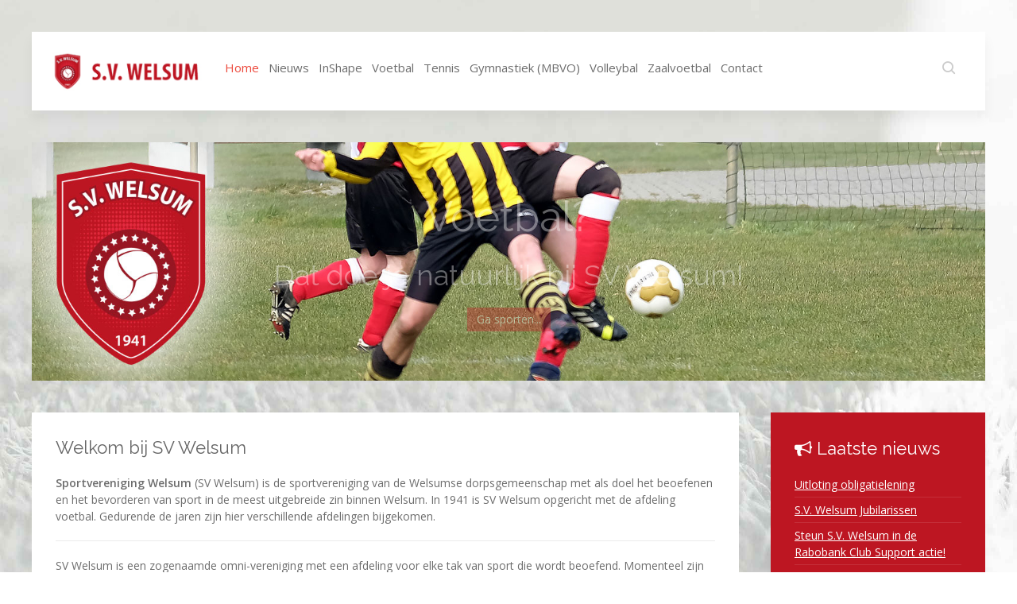

--- FILE ---
content_type: text/html; charset=utf-8
request_url: https://svwelsum.nl/
body_size: 4804
content:
<!DOCTYPE HTML>
<html lang="en-gb" dir="ltr"  data-config='{"twitter":0,"plusone":1,"facebook":1,"style":"SV Welsum 2015"}'>

<head>
<meta charset="utf-8">
<meta http-equiv="X-UA-Compatible" content="IE=edge">
<meta name="viewport" content="width=device-width, initial-scale=1">
<base href="https://svwelsum.nl/" />
	<title>Sporten doe je bij SV Welsum!</title>
	<link href="/?format=feed&amp;type=rss" rel="alternate" type="application/rss+xml" title="RSS 2.0" />
	<link href="/?format=feed&amp;type=atom" rel="alternate" type="application/atom+xml" title="Atom 1.0" />
	<link href="https://svwelsum.nl/component/search/?Itemid=107&amp;format=opensearch" rel="search" title="Search Sport Vereniging Welsum" type="application/opensearchdescription+xml" />
	<link href="/templates/yoo_avion/favicon.ico" rel="shortcut icon" type="image/vnd.microsoft.icon" />
	<link href="/plugins/editors/jckeditor/typography/typography2.php" rel="stylesheet" type="text/css" media="null" attribs="[]" />
	<link href="/plugins/system/jce/css/content.css?d5687ebb28fbb8b6f2aeaad464ad64ee" rel="stylesheet" type="text/css" />
	<link href="/templates/yoo_avion/widgetkit/widgets/tabs-avion/styles/tabs.css" rel="stylesheet" type="text/css" id="tabs-avion-css" />
	<script src="/media/template/gzip.php?jquery.min-692d11b3.js" type="text/javascript"></script>
	<script src="/media/template/gzip.php?jquery-noconflict-38b9b4ec.js" type="text/javascript"></script>
	<script src="/media/template/gzip.php?jquery-migrate.min-dab6b502.js" type="text/javascript"></script>
	<script src="/media/template/gzip.php?bootstrap.min-5591abba.js" type="text/javascript"></script>
	<script src="/media/widgetkit/uikit2-d5277667.js" type="text/javascript"></script>
	<script src="/media/widgetkit/wk-scripts-acd1553a.js" type="text/javascript"></script>

<link rel="apple-touch-icon-precomposed" href="/templates/yoo_avion/apple_touch_icon.png">
<link rel="stylesheet" href="/media/template/gzip.php?bootstrap-9a569c30.css">
<link rel="stylesheet" href="/media/template/gzip.php?theme-9e2d3bc1.css">
<script src="/media/template/gzip.php?theme-3830e81b.js"></script>
</head>

<body class="tm-sidebar-b-right tm-sidebars-1 tm-isblog  tm-article-blog">

    
        
    
    <div class="uk-container uk-container-center">

        
                        <div class="tm-header">

    
        <nav class="tm-navbar uk-navbar">

                <a class="tm-logo uk-float-left uk-hidden-small" href="https://www.svwelsum.nl">
	<div><img src="/images/svwelsum/LOGO/Logo-SV-Welsum-2016.jpg" alt="Logo SV Welsum 2016" width="190" height="49" style="display: block; margin-left: auto; margin-right: auto;" /></div></a>
        
                <ul class="uk-navbar-nav uk-visible-large">
<li class="uk-parent uk-active" data-uk-dropdown="{'preventflip':'y'}" aria-haspopup="true" aria-expanded="false"><a href="/">Home</a><div class="uk-dropdown uk-dropdown-navbar uk-dropdown-width-1"><div class="uk-grid uk-dropdown-grid"><div class="uk-width-1-1"><ul class="uk-nav uk-nav-navbar"><li><a href="/home/activiteitencommissie">Activiteitencommissie</a></li><li><a href="/home/bestuur">Bestuur</a></li><li><a href="/home/contributie">Contributie</a></li><li><a href="/home/huishoudelijk-reglement">Jaarverslag/Reglement</a></li><li><a href="/home/ledenadministratie">Ledenadministratie</a></li><li><a href="/home/leden-van-verdienste">Leden van verdienste</a></li><li><a href="/home/privacybeleid">Privacybeleid </a></li><li><a href="/home/vertouwenscontactpersoon">Vertrouwenspersoon</a></li></ul></div></div></div></li><li><a href="/nieuws">Nieuws</a></li><li><a href="/inshape">InShape</a></li><li><a href="/voetbal" class="tm-tag-1">Voetbal</a></li><li><a href="/tennis" class="tm-tag-2">Tennis</a></li><li><a href="/gymnastiek" class="tm-tag-3">Gymnastiek (MBVO)</a></li><li><a href="/volleybal" class="tm-tag-4">Volleybal</a></li><li><a href="/zaalvoetbal" class="tm-tag-5">Zaalvoetbal</a></li><li><a href="/contact">Contact</a></li></ul>        
                <div class="uk-navbar-flip">
                    <div class="uk-navbar-content uk-visible-large">
<form id="search-40-6970467cb152d" class="uk-search" action="/" method="post" data-uk-search="{'source': '/component/search/?tmpl=raw&amp;type=json&amp;ordering=&amp;searchphrase=all', 'param': 'searchword', 'msgResultsHeader': 'Search Results', 'msgMoreResults': 'More Results', 'msgNoResults': 'No results found', flipDropdown: 1}">
	<input class="uk-search-field" type="text" name="searchword" placeholder="search...">
	<input type="hidden" name="task"   value="search">
	<input type="hidden" name="option" value="com_search">
	<input type="hidden" name="Itemid" value="107">
</form>
</div>
                        </div>
        
                <a href="#offcanvas" class="uk-navbar-toggle uk-navbar-flip uk-padding-remove uk-hidden-large" data-uk-offcanvas></a>
        
                <div class="uk-navbar-content uk-padding-remove uk-visible-small"><a class="tm-logo-small uk-float-left" href="https://www.svwelsum.nl">
	<div><img src="/images/svwelsum/LOGO/Logo-SV-Welsum-2016.jpg" alt="Logo SV Welsum 2016" width="190" height="49" style="display: block; margin-left: auto; margin-right: auto;" /></div></a></div>
        
    </nav>
    
</div>            
        
                <section id="tm-top-a" class="tm-top-a uk-grid uk-grid-match uk-grid-collapse" data-uk-grid-match="{target:'> div > .uk-panel'}" data-uk-grid-margin>
            
<div class="uk-width-1-1"><div class="uk-panel" data-particles>
<div data-uk-slideshow="{autoplay: true ,autoplayInterval: 3000}">

    <div class="uk-slidenav-position">

        <ul class="uk-slideshow uk-overlay-active">
        
            <li style="min-height: 300px;">

                
                    <img src="/images/svwelsum/sliders/SVWelsum-tennis-front-001.jpg" alt="Tennis?">
                    
                                        <div class="uk-overlay-panel uk-flex uk-flex-center uk-flex-middle uk-text-center uk-overlay-fade">

                                                <div>
                        
                                                <h3 class="uk-heading-large">

                            Tennis?
                            
                        </h3>
                        
                                                <div class="uk-text-large uk-margin"><h1>Dat doe je natuurlijk bij SV Welsum!</h1></div>
                        
                                                <p><a class="uk-button uk-button-primary" href="/index.php/tennis">Ga sporten...</a></p>
                        
                                                </div>
                        
                    </div>
                    
                    
                
            </li>

        
            <li style="min-height: 300px;">

                
                    <img src="/images/svwelsum/sliders/SVWelsum-voetbal-front-001.jpg" alt="Voetbal?">
                    
                                        <div class="uk-overlay-panel uk-flex uk-flex-center uk-flex-middle uk-text-center uk-overlay-fade">

                                                <div>
                        
                                                <h3 class="uk-heading-large">

                            Voetbal?
                            
                        </h3>
                        
                                                <div class="uk-text-large uk-margin"><h1>Dat doe je natuurlijk bij SV Welsum!</h1></div>
                        
                                                <p><a class="uk-button uk-button-primary" href="/index.php/voetbal">Ga sporten...</a></p>
                        
                                                </div>
                        
                    </div>
                    
                    
                
            </li>

        
            <li style="min-height: 300px;">

                
                    <img src="/images/svwelsum/volleyball/SVWelsum-volleybal-front-004.jpg" alt="Volleybal?">
                    
                                        <div class="uk-overlay-panel uk-flex uk-flex-center uk-flex-middle uk-text-center uk-overlay-fade">

                                                <div>
                        
                                                <h3 class="uk-heading-large">

                            Volleybal?
                            
                        </h3>
                        
                                                <div class="uk-text-large uk-margin"><h1>Dat doe je natuurlijk bij SV Welsum!</h1></div>
                        
                                                <p><a class="uk-button uk-button-primary" href="/index.php/volleybal">Ga sporten...</a></p>
                        
                                                </div>
                        
                    </div>
                    
                    
                
            </li>

        
            <li style="min-height: 300px;">

                
                    <img src="/images/svwelsum/gym/SVWelsum-gym-front-001.jpg" alt="Gymnastiek?">
                    
                                        <div class="uk-overlay-panel uk-flex uk-flex-center uk-flex-middle uk-text-center uk-overlay-fade">

                                                <div>
                        
                                                <h3 class="uk-heading-large">

                            Gymnastiek?
                            
                        </h3>
                        
                                                <div class="uk-text-large uk-margin"><h1>Dat doe je natuurlijk bij SV Welsum!</h1></div>
                        
                                                <p><a class="uk-button uk-button-primary" href="/index.php/gymnastiek">Ga sporten...</a></p>
                        
                                                </div>
                        
                    </div>
                    
                    
                
            </li>

        
            <li style="min-height: 300px;">

                
                    <img src="/images/svwelsum/zaalvoetbal/beelden/SV-Welsum-zaalvoetbal-001.jpg" alt="Zaalvoetbal?">
                    
                                        <div class="uk-overlay-panel uk-flex uk-flex-center uk-flex-middle uk-text-center uk-overlay-fade">

                                                <div>
                        
                                                <h3 class="uk-heading-large">

                            Zaalvoetbal?
                            
                        </h3>
                        
                                                <div class="uk-text-large uk-margin"><h1>Dat doe je natuurlijk bij SV Welsum!</h1></div>
                        
                                                <p><a class="uk-button uk-button-primary" href="/index.php/zaalvoetbal">Ga sporten...</a></p>
                        
                                                </div>
                        
                    </div>
                    
                    
                
            </li>

                </ul>

                <a href="#" class="uk-slidenav  uk-slidenav-previous uk-hidden-touch" data-uk-slideshow-item="previous"></a>
        <a href="#" class="uk-slidenav  uk-slidenav-next uk-hidden-touch" data-uk-slideshow-item="next"></a>
        
                <div class="uk-overlay-panel uk-overlay-bottom">
            
<ul class="uk-dotnav uk-flex-center">
    <li data-uk-slideshow-item="0"><a href="#">Tennis?</a></li>
    <li data-uk-slideshow-item="1"><a href="#">Voetbal?</a></li>
    <li data-uk-slideshow-item="2"><a href="#">Volleybal?</a></li>
    <li data-uk-slideshow-item="3"><a href="#">Gymnastiek?</a></li>
    <li data-uk-slideshow-item="4"><a href="#">Zaalvoetbal?</a></li>
</ul>
        </div>
        
    </div>

    
</div>
</div></div>
        </section>
        
        
        
        
                <div id="tm-middle" class="tm-middle uk-grid" data-uk-grid-match data-uk-grid-margin>

                        <div class="tm-main uk-width-medium-3-4">

                
                                <main id="tm-content" class="tm-content">

                    
                    <div id="system-message-container">
</div>


<div class="uk-grid tm-leading-article"><div class="uk-width-1-1"><article class="uk-article tm-article" data-permalink="http://svwelsum.nl/2-uncategorised/45-algemeen-sv-welsum">


	
	<div class="tm-article-content uk-position-relative ">

		


		<h1 class="uk-article-title">
					<a href="/2-uncategorised/45-algemeen-sv-welsum" title="Welkom bij SV Welsum">Welkom bij SV Welsum</a>
			</h1>
	
	

	

	
		<div>
		<p><strong>Sportvereniging Welsum</strong> (SV Welsum) is de sportvereniging van de Welsumse dorpsgemeenschap met als doel het beoefenen en het bevorderen van sport in de meest uitgebreide zin binnen Welsum. In 1941 is SV Welsum opgericht met de afdeling voetbal. Gedurende de jaren zijn hier verschillende afdelingen bijgekomen.</p>
<hr />
<p>SV Welsum is een zogenaamde omni-vereniging met een afdeling voor elke tak van sport die wordt beoefend. Momenteel zijn er binnen sv Welsum vijf verschillende afdelingen, namelijk:</p>
<ul>
<li><a href="/voetbal">Voetbal</a> (veld)</li>
<li><a href="/zaalvoetbal">Zaalvoetbal</a> (dames)</li>
<li><a href="/tennis">Tennis</a></li>
<li><a href="/volleybal">Volleybal</a></li>
<li><a href="/gymnastiek">Gymnastiek</a> (MBVO)</li>
</ul>
<hr />
<p>In totaal heeft de vereniging ongeveer 250 leden variërend in leeftijd van jong tot oud. Voor de binnensporten wordt gebruikt gemaakt van de accommodatie van dorpshuis De Bongerd aan de Kerklaan in Welsum. Grenzend aan dit dorpshuis liggen de voetbalvelden en de drie tennisbanen (met daarbij het Karnemelkhuisje).</p>
<hr />
<p>Hebt u copij of aanvullingen voor deze site? Stuur dan even een <strong><a href="mailto:secretaris@svwelsum.nl" target="_blank" rel="noopener noreferrer">mail</a></strong></p>
<p>&nbsp;</p>
<p>&nbsp;</p>	</div>
	
	
	
	


	</div>




</article>
</div></div>


                </main>
                
                                <section id="tm-main-bottom" class="tm-main-bottom uk-grid uk-grid-match" data-uk-grid-match="{target:'> div > .uk-panel'}" data-uk-grid-margin>
<div class="uk-width-1-1"><div class="uk-panel uk-panel-box uk-panel-box-secondary" ><h3 class="uk-panel-title">Oud papier & oud ijzer</h3>
	<p>Vijf keer per jaar wordt in Welsum het oud papier opgehaald door een samenwerking van leden van S.V. Welsum en zangvereniging de Harmonie. De opbrengsten ervan komt ten goede aan beide verenigingen. De vaste ophaal momenten zijn de eerste zaterdag van maart, mei, juli, oktober en december. In mei wordt tevens oud ijzer opgehaald.</p></div></div>
</section>
                
            </div>
            
                                                            <aside class="tm-sidebar-b uk-width-medium-1-4"><div class="uk-panel uk-panel-box uk-panel-box-primary" ><h3 class="uk-panel-title"><i class="uk-icon-bullhorn"></i> Laatste nieuws</h3>
<ul class="uk-list uk-list-line">
	<li><a href="/nieuws/109-uitloting-obligatielening">Uitloting obligatielening</a></li>
	<li><a href="/nieuws/112-s-v-welsum-jubilarissen">S.V. Welsum Jubilarissen</a></li>
	<li><a href="/nieuws/106-steun-s-v-welsum-in-de-rabobank-club-support-actie">Steun S.V. Welsum in de Rabobank Club Support actie!</a></li>
	<li><a href="/nieuws/107-we-gaan-weer-beginnen">We gaan weer beginnen! </a></li>
	<li><a href="/nieuws/105-band-of-brothers-winnaar-van-welsum-open-beach-volleybaltoernooi">“Band of Brothers’ winnaar Open Beach Volleybaltoernooi</a></li>
</ul></div>
<div class="uk-panel uk-panel-box" ><h3 class="uk-panel-title">Onze partners</h3><ul class="uk-nav uk-nav-parent-icon uk-nav-side" data-uk-nav="{}">
<li><a href="http://www.welsum.info" target="_blank" rel="noopener noreferrer">Welsum.info</a></li><li><a href="http://www.welsumsekarmse.nl" target="_blank" rel="noopener noreferrer">De Welsums Karmse</a></li><li><a href="https://www.rabobank.nl/lokale-bank/noord-veluwe/" target="_blank" rel="noopener noreferrer"><img src="/images/stories/logo website versie-b2 - rabo voorst.jpg" alt="  Rabobank Noord-Veluwe"/><span class="image-title">  Rabobank Noord-Veluwe</span></a></li></ul></div></aside>
                        
        </div>
        
        
        
        
                <section id="tm-bottom-d" class="tm-bottom-d uk-grid uk-grid-match" data-uk-grid-match="{target:'> div > .uk-panel'}" data-uk-grid-margin>
            
<div class="uk-width-1-1 uk-width-medium-1-3"><div class="uk-panel uk-panel-header" >
	<p><a href="http://www.bbhwelsum.nl/" target="_blank"><img src="/images/svwelsum/sponsors/SvWelsum-BBH-Logo.jpg" alt="SvWelsum BBH Logo" style="display: block; margin-left: auto; margin-right: auto;" /></a></p></div></div>

<div class="uk-width-1-1 uk-width-medium-1-3"><div class="uk-panel uk-panel-header" >
	<p><a href="http://www.sportprijzen.com" target="_blank"><img src="/images/svwelsum/sponsors/SvWelsum-Veldwijk-Logo.jpg" alt="SvWelsum Veldwijk Logo" style="display: block; margin-left: auto; margin-right: auto;" /></a></p></div></div>

<div class="uk-width-1-1 uk-width-medium-1-3"><div class="uk-panel uk-panel-header" data-particles='{"color":"#fff"}'>
	<a href="http://www.de-grutter.nl/" target="_blank"><img src="/images/svwelsum/sponsors/SvWelsum-gruter-Logo.jpg" alt="SvWelsum gruter Logo" style="display: block; margin-left: auto; margin-right: auto;" /></a></div></div>
        </section>
        
                <footer id="tm-footer" class="tm-footer tm-footer-margin-top">
            <div class="uk-panel uk-panel-space uk-text-center">
                                <a class="tm-totop-scroller uk-link-reset" data-uk-smooth-scroll href="#"></a>
                
                <div class="uk-panel" >
	<p>Hoofdlocatie&nbsp; |&nbsp; De Bongerd&nbsp; |&nbsp; Kerklaan 22&nbsp; |&nbsp; <span class="contact-street" itemprop="streetAddress">8196 KW</span>&nbsp; Welsum&nbsp; |&nbsp; 0570-563058&nbsp; | <a href="/images/svwelsum/pdf/180701_privacybeleid_en_verwerkingsregister_S_V_Welsum.pdf" target="_blank" rel="noopener noreferrer">Privacybeleid SV Welsum </a>|&nbsp; <a href="mailto:bestuur@svwelsum.nl" target="_blank" rel="noreferrer">bestuur@svwelsum.nl</a></p></div>
            </div>
        </footer>
        
    </div>

    <script>
  (function(i,s,o,g,r,a,m){i['GoogleAnalyticsObject']=r;i[r]=i[r]||function(){
  (i[r].q=i[r].q||[]).push(arguments)},i[r].l=1*new Date();a=s.createElement(o),
  m=s.getElementsByTagName(o)[0];a.async=1;a.src=g;m.parentNode.insertBefore(a,m)
  })(window,document,'script','https://www.google-analytics.com/analytics.js','ga');

  ga('create', 'UA-78230329-1', 'auto');
  ga('send', 'pageview');

</script>
        <div id="offcanvas" class="uk-offcanvas">
        <div class="uk-offcanvas-bar uk-offcanvas-bar-flip"><div class="uk-panel" >
<form id="search-113-6970467cb48bf" class="uk-search" action="/" method="post" >
	<input class="uk-search-field" type="text" name="searchword" placeholder="search...">
	<input type="hidden" name="task"   value="search">
	<input type="hidden" name="option" value="com_search">
	<input type="hidden" name="Itemid" value="107">
</form>
</div>
<ul class="uk-nav uk-nav-offcanvas">
<li class="uk-parent uk-active"><a href="/">Home</a><ul class="uk-nav-sub"><li><a href="/home/activiteitencommissie">Activiteitencommissie</a></li><li><a href="/home/bestuur">Bestuur</a></li><li><a href="/home/contributie">Contributie</a></li><li><a href="/home/huishoudelijk-reglement">Jaarverslag/Reglement</a></li><li><a href="/home/ledenadministratie">Ledenadministratie</a></li><li><a href="/home/leden-van-verdienste">Leden van verdienste</a></li><li><a href="/home/privacybeleid">Privacybeleid </a></li><li><a href="/home/vertouwenscontactpersoon">Vertrouwenspersoon</a></li></ul></li><li><a href="/nieuws">Nieuws</a></li><li><a href="/inshape">InShape</a></li><li><a href="/voetbal" class="tm-tag-1">Voetbal</a></li><li><a href="/tennis" class="tm-tag-2">Tennis</a></li><li><a href="/gymnastiek" class="tm-tag-3">Gymnastiek (MBVO)</a></li><li><a href="/volleybal" class="tm-tag-4">Volleybal</a></li><li><a href="/zaalvoetbal" class="tm-tag-5">Zaalvoetbal</a></li><li><a href="/contact">Contact</a></li></ul></div>
    </div>
    
</body>
</html>

--- FILE ---
content_type: text/html; charset=utf-8
request_url: https://accounts.google.com/o/oauth2/postmessageRelay?parent=https%3A%2F%2Fsvwelsum.nl&jsh=m%3B%2F_%2Fscs%2Fabc-static%2F_%2Fjs%2Fk%3Dgapi.lb.en.2kN9-TZiXrM.O%2Fd%3D1%2Frs%3DAHpOoo_B4hu0FeWRuWHfxnZ3V0WubwN7Qw%2Fm%3D__features__
body_size: 162
content:
<!DOCTYPE html><html><head><title></title><meta http-equiv="content-type" content="text/html; charset=utf-8"><meta http-equiv="X-UA-Compatible" content="IE=edge"><meta name="viewport" content="width=device-width, initial-scale=1, minimum-scale=1, maximum-scale=1, user-scalable=0"><script src='https://ssl.gstatic.com/accounts/o/2580342461-postmessagerelay.js' nonce="dLiZy_mA4A7wPCGcwDxS_A"></script></head><body><script type="text/javascript" src="https://apis.google.com/js/rpc:shindig_random.js?onload=init" nonce="dLiZy_mA4A7wPCGcwDxS_A"></script></body></html>

--- FILE ---
content_type: text/plain
request_url: https://www.google-analytics.com/j/collect?v=1&_v=j102&a=2019386092&t=pageview&_s=1&dl=https%3A%2F%2Fsvwelsum.nl%2F&ul=en-us%40posix&dt=Sporten%20doe%20je%20bij%20SV%20Welsum!&sr=1280x720&vp=1280x720&_u=IEBAAEABAAAAACAAI~&jid=1624598314&gjid=1027522891&cid=192162438.1768965758&tid=UA-78230329-1&_gid=85250029.1768965758&_r=1&_slc=1&z=1506426467
body_size: -449
content:
2,cG-M4B7MSQG4X